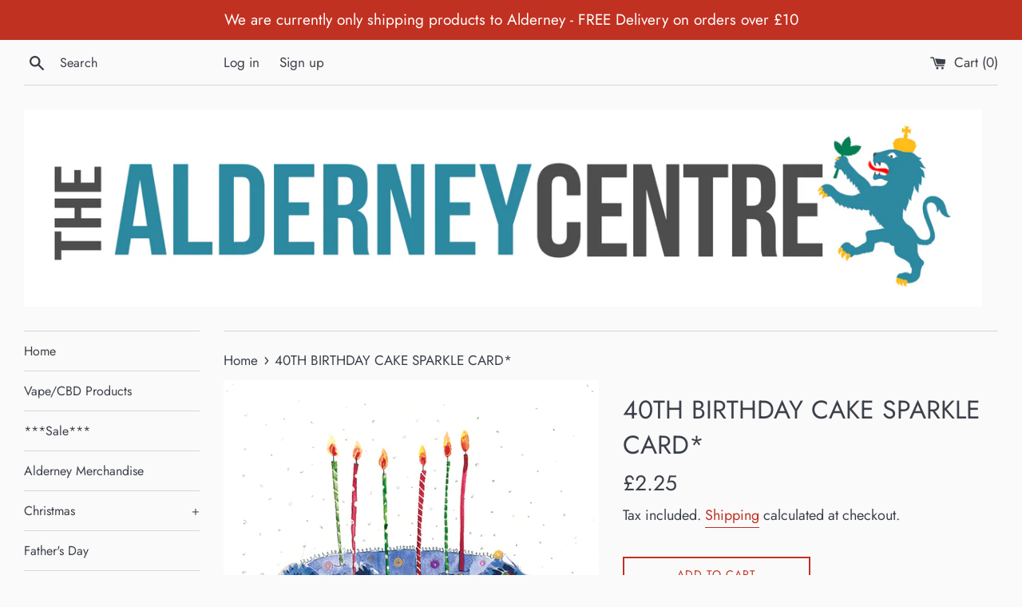

--- FILE ---
content_type: text/html; charset=utf-8
request_url: https://thealderneycentre.com/products/40th-birthday-cake-sparkle-card
body_size: 18466
content:
<!doctype html>
<html class="supports-no-js" lang="en">
<head>
  <meta charset="utf-8">
  <meta http-equiv="X-UA-Compatible" content="IE=edge,chrome=1">
  <meta name="viewport" content="width=device-width,initial-scale=1">
  <meta name="theme-color" content="">
  <link rel="canonical" href="https://thealderneycentre.com/products/40th-birthday-cake-sparkle-card">

  

  <title>
  40TH BIRTHDAY CAKE SPARKLE CARD* &ndash; The Alderney Centre
  </title>

  
    <meta name="description" content="Alex Clark Flittered Greeting Cards. Cards blank inside for own message. Card size measures 160mm x 160mm (6&quot; x 6&quot;) Card is also supplied with a white hammer envelope and is wrapped in a protective sleeve. ">
  

  <!-- /snippets/social-meta-tags.liquid -->




<meta property="og:site_name" content="The Alderney Centre">
<meta property="og:url" content="https://thealderneycentre.com/products/40th-birthday-cake-sparkle-card">
<meta property="og:title" content="40TH BIRTHDAY CAKE SPARKLE CARD*">
<meta property="og:type" content="product">
<meta property="og:description" content="Alex Clark Flittered Greeting Cards. Cards blank inside for own message. Card size measures 160mm x 160mm (6&quot; x 6&quot;) Card is also supplied with a white hammer envelope and is wrapped in a protective sleeve. ">

  <meta property="og:price:amount" content="2.25">
  <meta property="og:price:currency" content="GBP">

<meta property="og:image" content="http://thealderneycentre.com/cdn/shop/products/S206-40-Year-Old-Cake-Birthday-2_1200x1200.png?v=1650287945">
<meta property="og:image:secure_url" content="https://thealderneycentre.com/cdn/shop/products/S206-40-Year-Old-Cake-Birthday-2_1200x1200.png?v=1650287945">


<meta name="twitter:card" content="summary_large_image">
<meta name="twitter:title" content="40TH BIRTHDAY CAKE SPARKLE CARD*">
<meta name="twitter:description" content="Alex Clark Flittered Greeting Cards. Cards blank inside for own message. Card size measures 160mm x 160mm (6&quot; x 6&quot;) Card is also supplied with a white hammer envelope and is wrapped in a protective sleeve. ">


  <script>
    document.documentElement.className = document.documentElement.className.replace('supports-no-js', 'supports-js');

    var theme = {
      mapStrings: {
        addressError: "Error looking up that address",
        addressNoResults: "No results for that address",
        addressQueryLimit: "You have exceeded the Google API usage limit. Consider upgrading to a \u003ca href=\"https:\/\/developers.google.com\/maps\/premium\/usage-limits\"\u003ePremium Plan\u003c\/a\u003e.",
        authError: "There was a problem authenticating your Google Maps account."
      }
    }
  </script>

  <link href="//thealderneycentre.com/cdn/shop/t/4/assets/theme.scss.css?v=28053736006570260511759259549" rel="stylesheet" type="text/css" media="all" />

  <script>window.performance && window.performance.mark && window.performance.mark('shopify.content_for_header.start');</script><meta id="shopify-digital-wallet" name="shopify-digital-wallet" content="/32877609091/digital_wallets/dialog">
<meta name="shopify-checkout-api-token" content="aae777c27c78163ad9f5d2ee6b02034b">
<meta id="in-context-paypal-metadata" data-shop-id="32877609091" data-venmo-supported="false" data-environment="production" data-locale="en_US" data-paypal-v4="true" data-currency="GBP">
<link rel="alternate" type="application/json+oembed" href="https://thealderneycentre.com/products/40th-birthday-cake-sparkle-card.oembed">
<script async="async" src="/checkouts/internal/preloads.js?locale=en-GB"></script>
<script id="shopify-features" type="application/json">{"accessToken":"aae777c27c78163ad9f5d2ee6b02034b","betas":["rich-media-storefront-analytics"],"domain":"thealderneycentre.com","predictiveSearch":true,"shopId":32877609091,"locale":"en"}</script>
<script>var Shopify = Shopify || {};
Shopify.shop = "the-alderney-centre.myshopify.com";
Shopify.locale = "en";
Shopify.currency = {"active":"GBP","rate":"1.0"};
Shopify.country = "GB";
Shopify.theme = {"name":"Simple","id":87712530563,"schema_name":"Simple","schema_version":"10.7.5","theme_store_id":578,"role":"main"};
Shopify.theme.handle = "null";
Shopify.theme.style = {"id":null,"handle":null};
Shopify.cdnHost = "thealderneycentre.com/cdn";
Shopify.routes = Shopify.routes || {};
Shopify.routes.root = "/";</script>
<script type="module">!function(o){(o.Shopify=o.Shopify||{}).modules=!0}(window);</script>
<script>!function(o){function n(){var o=[];function n(){o.push(Array.prototype.slice.apply(arguments))}return n.q=o,n}var t=o.Shopify=o.Shopify||{};t.loadFeatures=n(),t.autoloadFeatures=n()}(window);</script>
<script id="shop-js-analytics" type="application/json">{"pageType":"product"}</script>
<script defer="defer" async type="module" src="//thealderneycentre.com/cdn/shopifycloud/shop-js/modules/v2/client.init-shop-cart-sync_BT-GjEfc.en.esm.js"></script>
<script defer="defer" async type="module" src="//thealderneycentre.com/cdn/shopifycloud/shop-js/modules/v2/chunk.common_D58fp_Oc.esm.js"></script>
<script defer="defer" async type="module" src="//thealderneycentre.com/cdn/shopifycloud/shop-js/modules/v2/chunk.modal_xMitdFEc.esm.js"></script>
<script type="module">
  await import("//thealderneycentre.com/cdn/shopifycloud/shop-js/modules/v2/client.init-shop-cart-sync_BT-GjEfc.en.esm.js");
await import("//thealderneycentre.com/cdn/shopifycloud/shop-js/modules/v2/chunk.common_D58fp_Oc.esm.js");
await import("//thealderneycentre.com/cdn/shopifycloud/shop-js/modules/v2/chunk.modal_xMitdFEc.esm.js");

  window.Shopify.SignInWithShop?.initShopCartSync?.({"fedCMEnabled":true,"windoidEnabled":true});

</script>
<script id="__st">var __st={"a":32877609091,"offset":0,"reqid":"d581ca76-3334-4f39-821e-735e706a4ab6-1769094443","pageurl":"thealderneycentre.com\/products\/40th-birthday-cake-sparkle-card","u":"f4b375541bf0","p":"product","rtyp":"product","rid":7605138456794};</script>
<script>window.ShopifyPaypalV4VisibilityTracking = true;</script>
<script id="captcha-bootstrap">!function(){'use strict';const t='contact',e='account',n='new_comment',o=[[t,t],['blogs',n],['comments',n],[t,'customer']],c=[[e,'customer_login'],[e,'guest_login'],[e,'recover_customer_password'],[e,'create_customer']],r=t=>t.map((([t,e])=>`form[action*='/${t}']:not([data-nocaptcha='true']) input[name='form_type'][value='${e}']`)).join(','),a=t=>()=>t?[...document.querySelectorAll(t)].map((t=>t.form)):[];function s(){const t=[...o],e=r(t);return a(e)}const i='password',u='form_key',d=['recaptcha-v3-token','g-recaptcha-response','h-captcha-response',i],f=()=>{try{return window.sessionStorage}catch{return}},m='__shopify_v',_=t=>t.elements[u];function p(t,e,n=!1){try{const o=window.sessionStorage,c=JSON.parse(o.getItem(e)),{data:r}=function(t){const{data:e,action:n}=t;return t[m]||n?{data:e,action:n}:{data:t,action:n}}(c);for(const[e,n]of Object.entries(r))t.elements[e]&&(t.elements[e].value=n);n&&o.removeItem(e)}catch(o){console.error('form repopulation failed',{error:o})}}const l='form_type',E='cptcha';function T(t){t.dataset[E]=!0}const w=window,h=w.document,L='Shopify',v='ce_forms',y='captcha';let A=!1;((t,e)=>{const n=(g='f06e6c50-85a8-45c8-87d0-21a2b65856fe',I='https://cdn.shopify.com/shopifycloud/storefront-forms-hcaptcha/ce_storefront_forms_captcha_hcaptcha.v1.5.2.iife.js',D={infoText:'Protected by hCaptcha',privacyText:'Privacy',termsText:'Terms'},(t,e,n)=>{const o=w[L][v],c=o.bindForm;if(c)return c(t,g,e,D).then(n);var r;o.q.push([[t,g,e,D],n]),r=I,A||(h.body.append(Object.assign(h.createElement('script'),{id:'captcha-provider',async:!0,src:r})),A=!0)});var g,I,D;w[L]=w[L]||{},w[L][v]=w[L][v]||{},w[L][v].q=[],w[L][y]=w[L][y]||{},w[L][y].protect=function(t,e){n(t,void 0,e),T(t)},Object.freeze(w[L][y]),function(t,e,n,w,h,L){const[v,y,A,g]=function(t,e,n){const i=e?o:[],u=t?c:[],d=[...i,...u],f=r(d),m=r(i),_=r(d.filter((([t,e])=>n.includes(e))));return[a(f),a(m),a(_),s()]}(w,h,L),I=t=>{const e=t.target;return e instanceof HTMLFormElement?e:e&&e.form},D=t=>v().includes(t);t.addEventListener('submit',(t=>{const e=I(t);if(!e)return;const n=D(e)&&!e.dataset.hcaptchaBound&&!e.dataset.recaptchaBound,o=_(e),c=g().includes(e)&&(!o||!o.value);(n||c)&&t.preventDefault(),c&&!n&&(function(t){try{if(!f())return;!function(t){const e=f();if(!e)return;const n=_(t);if(!n)return;const o=n.value;o&&e.removeItem(o)}(t);const e=Array.from(Array(32),(()=>Math.random().toString(36)[2])).join('');!function(t,e){_(t)||t.append(Object.assign(document.createElement('input'),{type:'hidden',name:u})),t.elements[u].value=e}(t,e),function(t,e){const n=f();if(!n)return;const o=[...t.querySelectorAll(`input[type='${i}']`)].map((({name:t})=>t)),c=[...d,...o],r={};for(const[a,s]of new FormData(t).entries())c.includes(a)||(r[a]=s);n.setItem(e,JSON.stringify({[m]:1,action:t.action,data:r}))}(t,e)}catch(e){console.error('failed to persist form',e)}}(e),e.submit())}));const S=(t,e)=>{t&&!t.dataset[E]&&(n(t,e.some((e=>e===t))),T(t))};for(const o of['focusin','change'])t.addEventListener(o,(t=>{const e=I(t);D(e)&&S(e,y())}));const B=e.get('form_key'),M=e.get(l),P=B&&M;t.addEventListener('DOMContentLoaded',(()=>{const t=y();if(P)for(const e of t)e.elements[l].value===M&&p(e,B);[...new Set([...A(),...v().filter((t=>'true'===t.dataset.shopifyCaptcha))])].forEach((e=>S(e,t)))}))}(h,new URLSearchParams(w.location.search),n,t,e,['guest_login'])})(!0,!0)}();</script>
<script integrity="sha256-4kQ18oKyAcykRKYeNunJcIwy7WH5gtpwJnB7kiuLZ1E=" data-source-attribution="shopify.loadfeatures" defer="defer" src="//thealderneycentre.com/cdn/shopifycloud/storefront/assets/storefront/load_feature-a0a9edcb.js" crossorigin="anonymous"></script>
<script data-source-attribution="shopify.dynamic_checkout.dynamic.init">var Shopify=Shopify||{};Shopify.PaymentButton=Shopify.PaymentButton||{isStorefrontPortableWallets:!0,init:function(){window.Shopify.PaymentButton.init=function(){};var t=document.createElement("script");t.src="https://thealderneycentre.com/cdn/shopifycloud/portable-wallets/latest/portable-wallets.en.js",t.type="module",document.head.appendChild(t)}};
</script>
<script data-source-attribution="shopify.dynamic_checkout.buyer_consent">
  function portableWalletsHideBuyerConsent(e){var t=document.getElementById("shopify-buyer-consent"),n=document.getElementById("shopify-subscription-policy-button");t&&n&&(t.classList.add("hidden"),t.setAttribute("aria-hidden","true"),n.removeEventListener("click",e))}function portableWalletsShowBuyerConsent(e){var t=document.getElementById("shopify-buyer-consent"),n=document.getElementById("shopify-subscription-policy-button");t&&n&&(t.classList.remove("hidden"),t.removeAttribute("aria-hidden"),n.addEventListener("click",e))}window.Shopify?.PaymentButton&&(window.Shopify.PaymentButton.hideBuyerConsent=portableWalletsHideBuyerConsent,window.Shopify.PaymentButton.showBuyerConsent=portableWalletsShowBuyerConsent);
</script>
<script>
  function portableWalletsCleanup(e){e&&e.src&&console.error("Failed to load portable wallets script "+e.src);var t=document.querySelectorAll("shopify-accelerated-checkout .shopify-payment-button__skeleton, shopify-accelerated-checkout-cart .wallet-cart-button__skeleton"),e=document.getElementById("shopify-buyer-consent");for(let e=0;e<t.length;e++)t[e].remove();e&&e.remove()}function portableWalletsNotLoadedAsModule(e){e instanceof ErrorEvent&&"string"==typeof e.message&&e.message.includes("import.meta")&&"string"==typeof e.filename&&e.filename.includes("portable-wallets")&&(window.removeEventListener("error",portableWalletsNotLoadedAsModule),window.Shopify.PaymentButton.failedToLoad=e,"loading"===document.readyState?document.addEventListener("DOMContentLoaded",window.Shopify.PaymentButton.init):window.Shopify.PaymentButton.init())}window.addEventListener("error",portableWalletsNotLoadedAsModule);
</script>

<script type="module" src="https://thealderneycentre.com/cdn/shopifycloud/portable-wallets/latest/portable-wallets.en.js" onError="portableWalletsCleanup(this)" crossorigin="anonymous"></script>
<script nomodule>
  document.addEventListener("DOMContentLoaded", portableWalletsCleanup);
</script>

<link id="shopify-accelerated-checkout-styles" rel="stylesheet" media="screen" href="https://thealderneycentre.com/cdn/shopifycloud/portable-wallets/latest/accelerated-checkout-backwards-compat.css" crossorigin="anonymous">
<style id="shopify-accelerated-checkout-cart">
        #shopify-buyer-consent {
  margin-top: 1em;
  display: inline-block;
  width: 100%;
}

#shopify-buyer-consent.hidden {
  display: none;
}

#shopify-subscription-policy-button {
  background: none;
  border: none;
  padding: 0;
  text-decoration: underline;
  font-size: inherit;
  cursor: pointer;
}

#shopify-subscription-policy-button::before {
  box-shadow: none;
}

      </style>

<script>window.performance && window.performance.mark && window.performance.mark('shopify.content_for_header.end');</script>

  <script src="//thealderneycentre.com/cdn/shop/t/4/assets/jquery-1.11.0.min.js?v=32460426840832490021581437034" type="text/javascript"></script>
  <script src="//thealderneycentre.com/cdn/shop/t/4/assets/modernizr.min.js?v=44044439420609591321581437035" type="text/javascript"></script>

  <script src="//thealderneycentre.com/cdn/shop/t/4/assets/lazysizes.min.js?v=155223123402716617051581437034" async="async"></script>

  
<link href="https://monorail-edge.shopifysvc.com" rel="dns-prefetch">
<script>(function(){if ("sendBeacon" in navigator && "performance" in window) {try {var session_token_from_headers = performance.getEntriesByType('navigation')[0].serverTiming.find(x => x.name == '_s').description;} catch {var session_token_from_headers = undefined;}var session_cookie_matches = document.cookie.match(/_shopify_s=([^;]*)/);var session_token_from_cookie = session_cookie_matches && session_cookie_matches.length === 2 ? session_cookie_matches[1] : "";var session_token = session_token_from_headers || session_token_from_cookie || "";function handle_abandonment_event(e) {var entries = performance.getEntries().filter(function(entry) {return /monorail-edge.shopifysvc.com/.test(entry.name);});if (!window.abandonment_tracked && entries.length === 0) {window.abandonment_tracked = true;var currentMs = Date.now();var navigation_start = performance.timing.navigationStart;var payload = {shop_id: 32877609091,url: window.location.href,navigation_start,duration: currentMs - navigation_start,session_token,page_type: "product"};window.navigator.sendBeacon("https://monorail-edge.shopifysvc.com/v1/produce", JSON.stringify({schema_id: "online_store_buyer_site_abandonment/1.1",payload: payload,metadata: {event_created_at_ms: currentMs,event_sent_at_ms: currentMs}}));}}window.addEventListener('pagehide', handle_abandonment_event);}}());</script>
<script id="web-pixels-manager-setup">(function e(e,d,r,n,o){if(void 0===o&&(o={}),!Boolean(null===(a=null===(i=window.Shopify)||void 0===i?void 0:i.analytics)||void 0===a?void 0:a.replayQueue)){var i,a;window.Shopify=window.Shopify||{};var t=window.Shopify;t.analytics=t.analytics||{};var s=t.analytics;s.replayQueue=[],s.publish=function(e,d,r){return s.replayQueue.push([e,d,r]),!0};try{self.performance.mark("wpm:start")}catch(e){}var l=function(){var e={modern:/Edge?\/(1{2}[4-9]|1[2-9]\d|[2-9]\d{2}|\d{4,})\.\d+(\.\d+|)|Firefox\/(1{2}[4-9]|1[2-9]\d|[2-9]\d{2}|\d{4,})\.\d+(\.\d+|)|Chrom(ium|e)\/(9{2}|\d{3,})\.\d+(\.\d+|)|(Maci|X1{2}).+ Version\/(15\.\d+|(1[6-9]|[2-9]\d|\d{3,})\.\d+)([,.]\d+|)( \(\w+\)|)( Mobile\/\w+|) Safari\/|Chrome.+OPR\/(9{2}|\d{3,})\.\d+\.\d+|(CPU[ +]OS|iPhone[ +]OS|CPU[ +]iPhone|CPU IPhone OS|CPU iPad OS)[ +]+(15[._]\d+|(1[6-9]|[2-9]\d|\d{3,})[._]\d+)([._]\d+|)|Android:?[ /-](13[3-9]|1[4-9]\d|[2-9]\d{2}|\d{4,})(\.\d+|)(\.\d+|)|Android.+Firefox\/(13[5-9]|1[4-9]\d|[2-9]\d{2}|\d{4,})\.\d+(\.\d+|)|Android.+Chrom(ium|e)\/(13[3-9]|1[4-9]\d|[2-9]\d{2}|\d{4,})\.\d+(\.\d+|)|SamsungBrowser\/([2-9]\d|\d{3,})\.\d+/,legacy:/Edge?\/(1[6-9]|[2-9]\d|\d{3,})\.\d+(\.\d+|)|Firefox\/(5[4-9]|[6-9]\d|\d{3,})\.\d+(\.\d+|)|Chrom(ium|e)\/(5[1-9]|[6-9]\d|\d{3,})\.\d+(\.\d+|)([\d.]+$|.*Safari\/(?![\d.]+ Edge\/[\d.]+$))|(Maci|X1{2}).+ Version\/(10\.\d+|(1[1-9]|[2-9]\d|\d{3,})\.\d+)([,.]\d+|)( \(\w+\)|)( Mobile\/\w+|) Safari\/|Chrome.+OPR\/(3[89]|[4-9]\d|\d{3,})\.\d+\.\d+|(CPU[ +]OS|iPhone[ +]OS|CPU[ +]iPhone|CPU IPhone OS|CPU iPad OS)[ +]+(10[._]\d+|(1[1-9]|[2-9]\d|\d{3,})[._]\d+)([._]\d+|)|Android:?[ /-](13[3-9]|1[4-9]\d|[2-9]\d{2}|\d{4,})(\.\d+|)(\.\d+|)|Mobile Safari.+OPR\/([89]\d|\d{3,})\.\d+\.\d+|Android.+Firefox\/(13[5-9]|1[4-9]\d|[2-9]\d{2}|\d{4,})\.\d+(\.\d+|)|Android.+Chrom(ium|e)\/(13[3-9]|1[4-9]\d|[2-9]\d{2}|\d{4,})\.\d+(\.\d+|)|Android.+(UC? ?Browser|UCWEB|U3)[ /]?(15\.([5-9]|\d{2,})|(1[6-9]|[2-9]\d|\d{3,})\.\d+)\.\d+|SamsungBrowser\/(5\.\d+|([6-9]|\d{2,})\.\d+)|Android.+MQ{2}Browser\/(14(\.(9|\d{2,})|)|(1[5-9]|[2-9]\d|\d{3,})(\.\d+|))(\.\d+|)|K[Aa][Ii]OS\/(3\.\d+|([4-9]|\d{2,})\.\d+)(\.\d+|)/},d=e.modern,r=e.legacy,n=navigator.userAgent;return n.match(d)?"modern":n.match(r)?"legacy":"unknown"}(),u="modern"===l?"modern":"legacy",c=(null!=n?n:{modern:"",legacy:""})[u],f=function(e){return[e.baseUrl,"/wpm","/b",e.hashVersion,"modern"===e.buildTarget?"m":"l",".js"].join("")}({baseUrl:d,hashVersion:r,buildTarget:u}),m=function(e){var d=e.version,r=e.bundleTarget,n=e.surface,o=e.pageUrl,i=e.monorailEndpoint;return{emit:function(e){var a=e.status,t=e.errorMsg,s=(new Date).getTime(),l=JSON.stringify({metadata:{event_sent_at_ms:s},events:[{schema_id:"web_pixels_manager_load/3.1",payload:{version:d,bundle_target:r,page_url:o,status:a,surface:n,error_msg:t},metadata:{event_created_at_ms:s}}]});if(!i)return console&&console.warn&&console.warn("[Web Pixels Manager] No Monorail endpoint provided, skipping logging."),!1;try{return self.navigator.sendBeacon.bind(self.navigator)(i,l)}catch(e){}var u=new XMLHttpRequest;try{return u.open("POST",i,!0),u.setRequestHeader("Content-Type","text/plain"),u.send(l),!0}catch(e){return console&&console.warn&&console.warn("[Web Pixels Manager] Got an unhandled error while logging to Monorail."),!1}}}}({version:r,bundleTarget:l,surface:e.surface,pageUrl:self.location.href,monorailEndpoint:e.monorailEndpoint});try{o.browserTarget=l,function(e){var d=e.src,r=e.async,n=void 0===r||r,o=e.onload,i=e.onerror,a=e.sri,t=e.scriptDataAttributes,s=void 0===t?{}:t,l=document.createElement("script"),u=document.querySelector("head"),c=document.querySelector("body");if(l.async=n,l.src=d,a&&(l.integrity=a,l.crossOrigin="anonymous"),s)for(var f in s)if(Object.prototype.hasOwnProperty.call(s,f))try{l.dataset[f]=s[f]}catch(e){}if(o&&l.addEventListener("load",o),i&&l.addEventListener("error",i),u)u.appendChild(l);else{if(!c)throw new Error("Did not find a head or body element to append the script");c.appendChild(l)}}({src:f,async:!0,onload:function(){if(!function(){var e,d;return Boolean(null===(d=null===(e=window.Shopify)||void 0===e?void 0:e.analytics)||void 0===d?void 0:d.initialized)}()){var d=window.webPixelsManager.init(e)||void 0;if(d){var r=window.Shopify.analytics;r.replayQueue.forEach((function(e){var r=e[0],n=e[1],o=e[2];d.publishCustomEvent(r,n,o)})),r.replayQueue=[],r.publish=d.publishCustomEvent,r.visitor=d.visitor,r.initialized=!0}}},onerror:function(){return m.emit({status:"failed",errorMsg:"".concat(f," has failed to load")})},sri:function(e){var d=/^sha384-[A-Za-z0-9+/=]+$/;return"string"==typeof e&&d.test(e)}(c)?c:"",scriptDataAttributes:o}),m.emit({status:"loading"})}catch(e){m.emit({status:"failed",errorMsg:(null==e?void 0:e.message)||"Unknown error"})}}})({shopId: 32877609091,storefrontBaseUrl: "https://thealderneycentre.com",extensionsBaseUrl: "https://extensions.shopifycdn.com/cdn/shopifycloud/web-pixels-manager",monorailEndpoint: "https://monorail-edge.shopifysvc.com/unstable/produce_batch",surface: "storefront-renderer",enabledBetaFlags: ["2dca8a86"],webPixelsConfigList: [{"id":"shopify-app-pixel","configuration":"{}","eventPayloadVersion":"v1","runtimeContext":"STRICT","scriptVersion":"0450","apiClientId":"shopify-pixel","type":"APP","privacyPurposes":["ANALYTICS","MARKETING"]},{"id":"shopify-custom-pixel","eventPayloadVersion":"v1","runtimeContext":"LAX","scriptVersion":"0450","apiClientId":"shopify-pixel","type":"CUSTOM","privacyPurposes":["ANALYTICS","MARKETING"]}],isMerchantRequest: false,initData: {"shop":{"name":"The Alderney Centre","paymentSettings":{"currencyCode":"GBP"},"myshopifyDomain":"the-alderney-centre.myshopify.com","countryCode":"GG","storefrontUrl":"https:\/\/thealderneycentre.com"},"customer":null,"cart":null,"checkout":null,"productVariants":[{"price":{"amount":2.25,"currencyCode":"GBP"},"product":{"title":"40TH BIRTHDAY CAKE SPARKLE CARD*","vendor":"ALEX CLARK","id":"7605138456794","untranslatedTitle":"40TH BIRTHDAY CAKE SPARKLE CARD*","url":"\/products\/40th-birthday-cake-sparkle-card","type":"Cards"},"id":"42646958866650","image":{"src":"\/\/thealderneycentre.com\/cdn\/shop\/products\/S206-40-Year-Old-Cake-Birthday-2.png?v=1650287945"},"sku":"S206","title":"Default Title","untranslatedTitle":"Default Title"}],"purchasingCompany":null},},"https://thealderneycentre.com/cdn","fcfee988w5aeb613cpc8e4bc33m6693e112",{"modern":"","legacy":""},{"shopId":"32877609091","storefrontBaseUrl":"https:\/\/thealderneycentre.com","extensionBaseUrl":"https:\/\/extensions.shopifycdn.com\/cdn\/shopifycloud\/web-pixels-manager","surface":"storefront-renderer","enabledBetaFlags":"[\"2dca8a86\"]","isMerchantRequest":"false","hashVersion":"fcfee988w5aeb613cpc8e4bc33m6693e112","publish":"custom","events":"[[\"page_viewed\",{}],[\"product_viewed\",{\"productVariant\":{\"price\":{\"amount\":2.25,\"currencyCode\":\"GBP\"},\"product\":{\"title\":\"40TH BIRTHDAY CAKE SPARKLE CARD*\",\"vendor\":\"ALEX CLARK\",\"id\":\"7605138456794\",\"untranslatedTitle\":\"40TH BIRTHDAY CAKE SPARKLE CARD*\",\"url\":\"\/products\/40th-birthday-cake-sparkle-card\",\"type\":\"Cards\"},\"id\":\"42646958866650\",\"image\":{\"src\":\"\/\/thealderneycentre.com\/cdn\/shop\/products\/S206-40-Year-Old-Cake-Birthday-2.png?v=1650287945\"},\"sku\":\"S206\",\"title\":\"Default Title\",\"untranslatedTitle\":\"Default Title\"}}]]"});</script><script>
  window.ShopifyAnalytics = window.ShopifyAnalytics || {};
  window.ShopifyAnalytics.meta = window.ShopifyAnalytics.meta || {};
  window.ShopifyAnalytics.meta.currency = 'GBP';
  var meta = {"product":{"id":7605138456794,"gid":"gid:\/\/shopify\/Product\/7605138456794","vendor":"ALEX CLARK","type":"Cards","handle":"40th-birthday-cake-sparkle-card","variants":[{"id":42646958866650,"price":225,"name":"40TH BIRTHDAY CAKE SPARKLE CARD*","public_title":null,"sku":"S206"}],"remote":false},"page":{"pageType":"product","resourceType":"product","resourceId":7605138456794,"requestId":"d581ca76-3334-4f39-821e-735e706a4ab6-1769094443"}};
  for (var attr in meta) {
    window.ShopifyAnalytics.meta[attr] = meta[attr];
  }
</script>
<script class="analytics">
  (function () {
    var customDocumentWrite = function(content) {
      var jquery = null;

      if (window.jQuery) {
        jquery = window.jQuery;
      } else if (window.Checkout && window.Checkout.$) {
        jquery = window.Checkout.$;
      }

      if (jquery) {
        jquery('body').append(content);
      }
    };

    var hasLoggedConversion = function(token) {
      if (token) {
        return document.cookie.indexOf('loggedConversion=' + token) !== -1;
      }
      return false;
    }

    var setCookieIfConversion = function(token) {
      if (token) {
        var twoMonthsFromNow = new Date(Date.now());
        twoMonthsFromNow.setMonth(twoMonthsFromNow.getMonth() + 2);

        document.cookie = 'loggedConversion=' + token + '; expires=' + twoMonthsFromNow;
      }
    }

    var trekkie = window.ShopifyAnalytics.lib = window.trekkie = window.trekkie || [];
    if (trekkie.integrations) {
      return;
    }
    trekkie.methods = [
      'identify',
      'page',
      'ready',
      'track',
      'trackForm',
      'trackLink'
    ];
    trekkie.factory = function(method) {
      return function() {
        var args = Array.prototype.slice.call(arguments);
        args.unshift(method);
        trekkie.push(args);
        return trekkie;
      };
    };
    for (var i = 0; i < trekkie.methods.length; i++) {
      var key = trekkie.methods[i];
      trekkie[key] = trekkie.factory(key);
    }
    trekkie.load = function(config) {
      trekkie.config = config || {};
      trekkie.config.initialDocumentCookie = document.cookie;
      var first = document.getElementsByTagName('script')[0];
      var script = document.createElement('script');
      script.type = 'text/javascript';
      script.onerror = function(e) {
        var scriptFallback = document.createElement('script');
        scriptFallback.type = 'text/javascript';
        scriptFallback.onerror = function(error) {
                var Monorail = {
      produce: function produce(monorailDomain, schemaId, payload) {
        var currentMs = new Date().getTime();
        var event = {
          schema_id: schemaId,
          payload: payload,
          metadata: {
            event_created_at_ms: currentMs,
            event_sent_at_ms: currentMs
          }
        };
        return Monorail.sendRequest("https://" + monorailDomain + "/v1/produce", JSON.stringify(event));
      },
      sendRequest: function sendRequest(endpointUrl, payload) {
        // Try the sendBeacon API
        if (window && window.navigator && typeof window.navigator.sendBeacon === 'function' && typeof window.Blob === 'function' && !Monorail.isIos12()) {
          var blobData = new window.Blob([payload], {
            type: 'text/plain'
          });

          if (window.navigator.sendBeacon(endpointUrl, blobData)) {
            return true;
          } // sendBeacon was not successful

        } // XHR beacon

        var xhr = new XMLHttpRequest();

        try {
          xhr.open('POST', endpointUrl);
          xhr.setRequestHeader('Content-Type', 'text/plain');
          xhr.send(payload);
        } catch (e) {
          console.log(e);
        }

        return false;
      },
      isIos12: function isIos12() {
        return window.navigator.userAgent.lastIndexOf('iPhone; CPU iPhone OS 12_') !== -1 || window.navigator.userAgent.lastIndexOf('iPad; CPU OS 12_') !== -1;
      }
    };
    Monorail.produce('monorail-edge.shopifysvc.com',
      'trekkie_storefront_load_errors/1.1',
      {shop_id: 32877609091,
      theme_id: 87712530563,
      app_name: "storefront",
      context_url: window.location.href,
      source_url: "//thealderneycentre.com/cdn/s/trekkie.storefront.1bbfab421998800ff09850b62e84b8915387986d.min.js"});

        };
        scriptFallback.async = true;
        scriptFallback.src = '//thealderneycentre.com/cdn/s/trekkie.storefront.1bbfab421998800ff09850b62e84b8915387986d.min.js';
        first.parentNode.insertBefore(scriptFallback, first);
      };
      script.async = true;
      script.src = '//thealderneycentre.com/cdn/s/trekkie.storefront.1bbfab421998800ff09850b62e84b8915387986d.min.js';
      first.parentNode.insertBefore(script, first);
    };
    trekkie.load(
      {"Trekkie":{"appName":"storefront","development":false,"defaultAttributes":{"shopId":32877609091,"isMerchantRequest":null,"themeId":87712530563,"themeCityHash":"16744818426008992584","contentLanguage":"en","currency":"GBP","eventMetadataId":"9d9d94b3-305a-4da2-94c9-fdb1d792a74d"},"isServerSideCookieWritingEnabled":true,"monorailRegion":"shop_domain","enabledBetaFlags":["65f19447"]},"Session Attribution":{},"S2S":{"facebookCapiEnabled":false,"source":"trekkie-storefront-renderer","apiClientId":580111}}
    );

    var loaded = false;
    trekkie.ready(function() {
      if (loaded) return;
      loaded = true;

      window.ShopifyAnalytics.lib = window.trekkie;

      var originalDocumentWrite = document.write;
      document.write = customDocumentWrite;
      try { window.ShopifyAnalytics.merchantGoogleAnalytics.call(this); } catch(error) {};
      document.write = originalDocumentWrite;

      window.ShopifyAnalytics.lib.page(null,{"pageType":"product","resourceType":"product","resourceId":7605138456794,"requestId":"d581ca76-3334-4f39-821e-735e706a4ab6-1769094443","shopifyEmitted":true});

      var match = window.location.pathname.match(/checkouts\/(.+)\/(thank_you|post_purchase)/)
      var token = match? match[1]: undefined;
      if (!hasLoggedConversion(token)) {
        setCookieIfConversion(token);
        window.ShopifyAnalytics.lib.track("Viewed Product",{"currency":"GBP","variantId":42646958866650,"productId":7605138456794,"productGid":"gid:\/\/shopify\/Product\/7605138456794","name":"40TH BIRTHDAY CAKE SPARKLE CARD*","price":"2.25","sku":"S206","brand":"ALEX CLARK","variant":null,"category":"Cards","nonInteraction":true,"remote":false},undefined,undefined,{"shopifyEmitted":true});
      window.ShopifyAnalytics.lib.track("monorail:\/\/trekkie_storefront_viewed_product\/1.1",{"currency":"GBP","variantId":42646958866650,"productId":7605138456794,"productGid":"gid:\/\/shopify\/Product\/7605138456794","name":"40TH BIRTHDAY CAKE SPARKLE CARD*","price":"2.25","sku":"S206","brand":"ALEX CLARK","variant":null,"category":"Cards","nonInteraction":true,"remote":false,"referer":"https:\/\/thealderneycentre.com\/products\/40th-birthday-cake-sparkle-card"});
      }
    });


        var eventsListenerScript = document.createElement('script');
        eventsListenerScript.async = true;
        eventsListenerScript.src = "//thealderneycentre.com/cdn/shopifycloud/storefront/assets/shop_events_listener-3da45d37.js";
        document.getElementsByTagName('head')[0].appendChild(eventsListenerScript);

})();</script>
<script
  defer
  src="https://thealderneycentre.com/cdn/shopifycloud/perf-kit/shopify-perf-kit-3.0.4.min.js"
  data-application="storefront-renderer"
  data-shop-id="32877609091"
  data-render-region="gcp-us-central1"
  data-page-type="product"
  data-theme-instance-id="87712530563"
  data-theme-name="Simple"
  data-theme-version="10.7.5"
  data-monorail-region="shop_domain"
  data-resource-timing-sampling-rate="10"
  data-shs="true"
  data-shs-beacon="true"
  data-shs-export-with-fetch="true"
  data-shs-logs-sample-rate="1"
  data-shs-beacon-endpoint="https://thealderneycentre.com/api/collect"
></script>
</head>

<body id="40th-birthday-cake-sparkle-card" class="template-product">

  <a class="in-page-link visually-hidden skip-link" href="#MainContent">Skip to content</a>

  <div id="shopify-section-header" class="shopify-section">

  <style>
    .site-header__logo {
      width: 1200px;
    }
    #HeaderLogoWrapper {
      max-width: 1200px !important;
    }
  </style>
  <style>
    .announcement-bar--link:hover {
      

      
        background-color: #d23524;
      
    }
  </style>

  
    <div class="announcement-bar">
  

    <p class="announcement-bar__message site-wrapper">We are currently only shipping products to Alderney - FREE Delivery on orders over £10</p>

  
    </div>
  


<div class="site-wrapper">
  <div class="top-bar grid">

    <div class="grid__item medium-up--one-fifth small--one-half">
      <div class="top-bar__search">
        <a href="/search" class="medium-up--hide">
          <svg aria-hidden="true" focusable="false" role="presentation" class="icon icon-search" viewBox="0 0 20 20"><path fill="#444" d="M18.64 17.02l-5.31-5.31c.81-1.08 1.26-2.43 1.26-3.87C14.5 4.06 11.44 1 7.75 1S1 4.06 1 7.75s3.06 6.75 6.75 6.75c1.44 0 2.79-.45 3.87-1.26l5.31 5.31c.45.45 1.26.54 1.71.09.45-.36.45-1.17 0-1.62zM3.25 7.75c0-2.52 1.98-4.5 4.5-4.5s4.5 1.98 4.5 4.5-1.98 4.5-4.5 4.5-4.5-1.98-4.5-4.5z"/></svg>
        </a>
        <form action="/search" method="get" class="search-bar small--hide" role="search">
          
          <button type="submit" class="search-bar__submit">
            <svg aria-hidden="true" focusable="false" role="presentation" class="icon icon-search" viewBox="0 0 20 20"><path fill="#444" d="M18.64 17.02l-5.31-5.31c.81-1.08 1.26-2.43 1.26-3.87C14.5 4.06 11.44 1 7.75 1S1 4.06 1 7.75s3.06 6.75 6.75 6.75c1.44 0 2.79-.45 3.87-1.26l5.31 5.31c.45.45 1.26.54 1.71.09.45-.36.45-1.17 0-1.62zM3.25 7.75c0-2.52 1.98-4.5 4.5-4.5s4.5 1.98 4.5 4.5-1.98 4.5-4.5 4.5-4.5-1.98-4.5-4.5z"/></svg>
            <span class="icon__fallback-text">Search</span>
          </button>
          <input type="search" name="q" class="search-bar__input" value="" placeholder="Search" aria-label="Search">
        </form>
      </div>
    </div>

    
      <div class="grid__item medium-up--two-fifths small--hide">
        <span class="customer-links small--hide">
          
            <a href="/account/login" id="customer_login_link">Log in</a>
            <span class="vertical-divider"></span>
            <a href="/account/register" id="customer_register_link">Sign up</a>
          
        </span>
      </div>
    

    <div class="grid__item  medium-up--two-fifths  small--one-half text-right">
      <a href="/cart" class="site-header__cart">
        <svg aria-hidden="true" focusable="false" role="presentation" class="icon icon-cart" viewBox="0 0 20 20"><path fill="#444" d="M18.936 5.564c-.144-.175-.35-.207-.55-.207h-.003L6.774 4.286c-.272 0-.417.089-.491.18-.079.096-.16.263-.094.585l2.016 5.705c.163.407.642.673 1.068.673h8.401c.433 0 .854-.285.941-.725l.484-4.571c.045-.221-.015-.388-.163-.567z"/><path fill="#444" d="M17.107 12.5H7.659L4.98 4.117l-.362-1.059c-.138-.401-.292-.559-.695-.559H.924c-.411 0-.748.303-.748.714s.337.714.748.714h2.413l3.002 9.48c.126.38.295.52.942.52h9.825c.411 0 .748-.303.748-.714s-.336-.714-.748-.714zM10.424 16.23a1.498 1.498 0 1 1-2.997 0 1.498 1.498 0 0 1 2.997 0zM16.853 16.23a1.498 1.498 0 1 1-2.997 0 1.498 1.498 0 0 1 2.997 0z"/></svg>
        <span class="small--hide">
          Cart
          (<span id="CartCount">0</span>)
        </span>
      </a>
    </div>
  </div>

  <hr class="small--hide hr--border">

  <header class="site-header grid medium-up--grid--table" role="banner">
    <div class="grid__item small--text-center">
      <div itemscope itemtype="http://schema.org/Organization">
        

          <div id="HeaderLogoWrapper" class="supports-js">
            <a href="/" itemprop="url" style="padding-top:20.585906571654792%; display: block;">
              <img id="HeaderLogo"
                   class="lazyload"
                   src="//thealderneycentre.com/cdn/shop/files/ac_logo_150x150.jpg?v=1613559672"
                   data-src="//thealderneycentre.com/cdn/shop/files/ac_logo_{width}x.jpg?v=1613559672"
                   data-widths="[180, 360, 540, 720, 900, 1080, 1296, 1512, 1728, 2048]"
                   data-aspectratio="0.9917355371900827"
                   data-sizes="auto"
                   alt="The Alderney Centre"
                   itemprop="logo">
            </a>
          </div>
          <noscript>
            
            <a href="/" itemprop="url">
              <img class="site-header__logo" src="//thealderneycentre.com/cdn/shop/files/ac_logo_1200x.jpg?v=1613559672"
              srcset="//thealderneycentre.com/cdn/shop/files/ac_logo_1200x.jpg?v=1613559672 1x, //thealderneycentre.com/cdn/shop/files/ac_logo_1200x@2x.jpg?v=1613559672 2x"
              alt="The Alderney Centre"
              itemprop="logo">
            </a>
          </noscript>
          
        
      </div>
    </div>
    
  </header>
</div>




</div>

    

  <div class="site-wrapper">

    <div class="grid">

      <div id="shopify-section-sidebar" class="shopify-section"><div data-section-id="sidebar" data-section-type="sidebar-section">
  <nav class="grid__item small--text-center medium-up--one-fifth" role="navigation">
    <hr class="hr--small medium-up--hide">
    <button id="ToggleMobileMenu" class="mobile-menu-icon medium-up--hide" aria-haspopup="true" aria-owns="SiteNav">
      <span class="line"></span>
      <span class="line"></span>
      <span class="line"></span>
      <span class="line"></span>
      <span class="icon__fallback-text">Menu</span>
    </button>
    <div id="SiteNav" class="site-nav" role="menu">
      <ul class="list--nav">
        
          
          
            <li class="site-nav__item">
              <a href="/" class="site-nav__link">Home</a>
            </li>
          
        
          
          
            <li class="site-nav__item">
              <a href="/collections/tobacco" class="site-nav__link">Vape/CBD Products</a>
            </li>
          
        
          
          
            <li class="site-nav__item">
              <a href="/collections/sale-items" class="site-nav__link">***Sale***</a>
            </li>
          
        
          
          
            <li class="site-nav__item">
              <a href="/collections/alderney-merchandise" class="site-nav__link">Alderney Merchandise</a>
            </li>
          
        
          
          
            

            

            <li class="site-nav--has-submenu site-nav__item">
              <button class="site-nav__link btn--link site-nav__expand" aria-expanded="false" aria-controls="Collapsible-5">
                Christmas
                <span class="site-nav__link__text" aria-hidden="true">+</span>
              </button>
              <ul id="Collapsible-5" class="site-nav__submenu site-nav__submenu--collapsed" aria-hidden="true" style="display: none;">
                
                  
                    <li >
                      <a href="/collections/christmas-chocolate" class="site-nav__link">Xmas Chocolate</a>
                    </li>
                  
                
                  
                    <li >
                      <a href="/collections/christmas-boxed-cards" class="site-nav__link">Boxed Cards</a>
                    </li>
                  
                
                  
                    <li >
                      <a href="/collections/xmas-single-cards" class="site-nav__link">Single Cards</a>
                    </li>
                  
                
                  
                    <li >
                      <a href="/collections/christmas-candles" class="site-nav__link">Candles</a>
                    </li>
                  
                
                  
                    <li >
                      <a href="/collections/crackers" class="site-nav__link">Crackers</a>
                    </li>
                  
                
                  
                    <li >
                      <a href="/collections/christmas-decorations" class="site-nav__link">Decorations</a>
                    </li>
                  
                
                  
                    <li >
                      <a href="/collections/eco" class="site-nav__link">Eco</a>
                    </li>
                  
                
                  
                    <li >
                      <a href="/collections/elves-behaving-badly" class="site-nav__link">Elves Behaving Badly</a>
                    </li>
                  
                
                  
                    <li >
                      <a href="/collections/christmas-gift-bags" class="site-nav__link">Gift Bags</a>
                    </li>
                  
                
                  
                    <li >
                      <a href="/collections/lights" class="site-nav__link">Lights</a>
                    </li>
                  
                
                  
                    <li >
                      <a href="/collections/christmas-money-wallets" class="site-nav__link">Money Wallets</a>
                    </li>
                  
                
                  
                    <li >
                      <a href="/collections/christmas-ribbons-bows" class="site-nav__link">Ribbons &amp; Bows</a>
                    </li>
                  
                
                  
                    <li >
                      <a href="/collections/stockings" class="site-nav__link">Stockings</a>
                    </li>
                  
                
                  
                    <li >
                      <a href="/collections/xmastable" class="site-nav__link">Table Decorations</a>
                    </li>
                  
                
                  
                    <li >
                      <a href="/collections/christmas-tags" class="site-nav__link">Tags/Labels</a>
                    </li>
                  
                
                  
                    <li >
                      <a href="/collections/christmas-wrapping-paper" class="site-nav__link">Wrapping Paper</a>
                    </li>
                  
                
                  
                    <li >
                      <a href="/collections/xmashats" class="site-nav__link">Xmas Hats</a>
                    </li>
                  
                
              </ul>
            </li>
          
        
          
          
            <li class="site-nav__item">
              <a href="/collections/fathers" class="site-nav__link">Father&#39;s Day</a>
            </li>
          
        
          
          
            

            

            <li class="site-nav--has-submenu site-nav__item">
              <button class="site-nav__link btn--link site-nav__expand" aria-expanded="false" aria-controls="Collapsible-7">
                Mother&#39;s Day
                <span class="site-nav__link__text" aria-hidden="true">+</span>
              </button>
              <ul id="Collapsible-7" class="site-nav__submenu site-nav__submenu--collapsed" aria-hidden="true" style="display: none;">
                
                  
                    <li >
                      <a href="/collections/mothers" class="site-nav__link">Mother&#39;s Day Cards</a>
                    </li>
                  
                
                  
                    <li >
                      <a href="/collections/mothers-day-gifts" class="site-nav__link">Mother&#39;s Day Gifts</a>
                    </li>
                  
                
              </ul>
            </li>
          
        
          
          
            

            

            <li class="site-nav--has-submenu site-nav__item">
              <button class="site-nav__link btn--link site-nav__expand" aria-expanded="false" aria-controls="Collapsible-8">
                Easter
                <span class="site-nav__link__text" aria-hidden="true">+</span>
              </button>
              <ul id="Collapsible-8" class="site-nav__submenu site-nav__submenu--collapsed" aria-hidden="true" style="display: none;">
                
                  
                    <li >
                      <a href="/collections/easter-cards" class="site-nav__link">Easter Cards</a>
                    </li>
                  
                
                  
                    <li >
                      <a href="/collections/eggs" class="site-nav__link">Easter Eggs</a>
                    </li>
                  
                
                  
                    <li >
                      <a href="/collections/easter-fun" class="site-nav__link">Easter Activities</a>
                    </li>
                  
                
              </ul>
            </li>
          
        
          
          
            <li class="site-nav__item">
              <a href="/collections/halloween" class="site-nav__link">Halloween</a>
            </li>
          
        
          
          
            <li class="site-nav__item">
              <a href="/collections/summer-fun" class="site-nav__link">Summer Fun</a>
            </li>
          
        
          
          
            <li class="site-nav__item">
              <a href="/collections/diaries-calendars" class="site-nav__link">Diaries &amp; Calendars</a>
            </li>
          
        
          
          
            

            

            <li class="site-nav--has-submenu site-nav__item">
              <button class="site-nav__link btn--link site-nav__expand" aria-expanded="false" aria-controls="Collapsible-12">
                Stationery
                <span class="site-nav__link__text" aria-hidden="true">+</span>
              </button>
              <ul id="Collapsible-12" class="site-nav__submenu site-nav__submenu--collapsed" aria-hidden="true" style="display: none;">
                
                  
                    <li >
                      <a href="/collections/pens" class="site-nav__link">Pens/Pencils</a>
                    </li>
                  
                
                  
                    <li >
                      <a href="/collections/glue" class="site-nav__link">Glue/Tape</a>
                    </li>
                  
                
                  
                    <li >
                      <a href="/collections/refill-pads-paper" class="site-nav__link">Refill Pads/Paper/Card</a>
                    </li>
                  
                
                  
                    <li >
                      <a href="/collections/envelopes" class="site-nav__link">Envelopes</a>
                    </li>
                  
                
                  
                    <li >
                      <a href="/collections/tissue-paper" class="site-nav__link">Tissue/Crepe Paper</a>
                    </li>
                  
                
                  
                    <li >
                      <a href="/collections/files-folders" class="site-nav__link">Files/Folders/Filing</a>
                    </li>
                  
                
                  
                    <li >
                      <a href="/collections/everything-else" class="site-nav__link">Everything Else</a>
                    </li>
                  
                
                  
                    <li >
                      <a href="/collections/notebooks" class="site-nav__link">Notebooks</a>
                    </li>
                  
                
                  
                    <li >
                      <a href="/collections/sketch-pads" class="site-nav__link">Sketch Pads</a>
                    </li>
                  
                
                  
                    <li >
                      <a href="/collections/labels-post-it-notes" class="site-nav__link">Labels/Post-Its</a>
                    </li>
                  
                
              </ul>
            </li>
          
        
          
          
            <li class="site-nav__item">
              <a href="/collections/plants" class="site-nav__link">Plants &amp; Bulbs</a>
            </li>
          
        
          
          
            

            

            <li class="site-nav--has-submenu site-nav__item">
              <button class="site-nav__link btn--link site-nav__expand" aria-expanded="false" aria-controls="Collapsible-14">
                Gifts
                <span class="site-nav__link__text" aria-hidden="true">+</span>
              </button>
              <ul id="Collapsible-14" class="site-nav__submenu site-nav__submenu--collapsed" aria-hidden="true" style="display: none;">
                
                  
                    <li >
                      <a href="/collections/gifts-for-gardners" class="site-nav__link">Gifts for Gardners</a>
                    </li>
                  
                
                  
                    <li >
                      <a href="/collections/gifts-for-foodies" class="site-nav__link">Gifts for Foodies</a>
                    </li>
                  
                
                  
                    <li >
                      <a href="/collections/gifts-for-artists" class="site-nav__link">Gifts for Artists</a>
                    </li>
                  
                
                  
                    <li >
                      <a href="/collections/gifts-for-animal-lovers" class="site-nav__link">Gifts for Animal Lovers</a>
                    </li>
                  
                
                  
                    <li >
                      <a href="/collections/gifts-for-the-home" class="site-nav__link">Gifts for the Home</a>
                    </li>
                  
                
                  
                    <li >
                      <a href="/collections/gifts-for-her" class="site-nav__link">Gifts for Her</a>
                    </li>
                  
                
                  
                    <li >
                      <a href="/collections/gifts-for-him" class="site-nav__link">Gifts for Him</a>
                    </li>
                  
                
                  
                    <li >
                      <a href="/collections/gifts-for-kids" class="site-nav__link">Gifts for Kids</a>
                    </li>
                  
                
                  
                    <li >
                      <a href="/collections/baby-gifts" class="site-nav__link">Baby Gifts</a>
                    </li>
                  
                
                  
                    <li >
                      <a href="/collections/fridge-magnets" class="site-nav__link">Fridge Magnets</a>
                    </li>
                  
                
                  
                    <li >
                      <a href="/collections/key-rings" class="site-nav__link">Key Rings</a>
                    </li>
                  
                
                  
                    <li >
                      <a href="/collections/wish-strings" class="site-nav__link">Wish Strings</a>
                    </li>
                  
                
                  
                    <li >
                      <a href="/collections/pocket-hugs" class="site-nav__link">Pocket Hugs</a>
                    </li>
                  
                
              </ul>
            </li>
          
        
          
          
            

            

            <li class="site-nav--has-submenu site-nav__item">
              <button class="site-nav__link btn--link site-nav__expand" aria-expanded="false" aria-controls="Collapsible-15">
                Confectionery
                <span class="site-nav__link__text" aria-hidden="true">+</span>
              </button>
              <ul id="Collapsible-15" class="site-nav__submenu site-nav__submenu--collapsed" aria-hidden="true" style="display: none;">
                
                  
                    <li >
                      <a href="/collections/confectionery/Confectionery" class="site-nav__link">All Confectionery</a>
                    </li>
                  
                
                  
                    <li >
                      <a href="/collections/eggs" class="site-nav__link">Easter Chocolate</a>
                    </li>
                  
                
                  
                    <li >
                      <a href="/collections/bags-of-sweets" class="site-nav__link">Sweets</a>
                    </li>
                  
                
                  
                    <li >
                      <a href="/collections/boxed-chocolates" class="site-nav__link">Boxed Chocolates</a>
                    </li>
                  
                
                  
                    <li >
                      <a href="/collections/chocolate-bars" class="site-nav__link">Chocolate Bars</a>
                    </li>
                  
                
                  
                    <li >
                      <a href="/collections/crisps" class="site-nav__link">Crisps</a>
                    </li>
                  
                
              </ul>
            </li>
          
        
          
          
            

            

            <li class="site-nav--has-submenu site-nav__item">
              <button class="site-nav__link btn--link site-nav__expand" aria-expanded="false" aria-controls="Collapsible-16">
                Candles &amp; Soaps
                <span class="site-nav__link__text" aria-hidden="true">+</span>
              </button>
              <ul id="Collapsible-16" class="site-nav__submenu site-nav__submenu--collapsed" aria-hidden="true" style="display: none;">
                
                  
                    <li >
                      <a href="/collections/bath-bombs" class="site-nav__link">Bath Bombs</a>
                    </li>
                  
                
                  
                    <li >
                      <a href="/collections/handmade-soaps" class="site-nav__link">Handmade Soap</a>
                    </li>
                  
                
                  
                    <li >
                      <a href="/collections/candles" class="site-nav__link">Candles - For Gifts</a>
                    </li>
                  
                
                  
                    <li >
                      <a href="/collections/pillar-candles" class="site-nav__link">Pillar Candles</a>
                    </li>
                  
                
                  
                    <li >
                      <a href="/collections/citronella-candles" class="site-nav__link">Citronella Candles</a>
                    </li>
                  
                
                  
                    <li >
                      <a href="/collections/tealights" class="site-nav__link">Tealights</a>
                    </li>
                  
                
              </ul>
            </li>
          
        
          
          
            <li class="site-nav__item">
              <a href="/collections/party-supplies" class="site-nav__link">Party Supplies</a>
            </li>
          
        
          
          
            <li class="site-nav__item">
              <a href="/collections/adult-puzzles-games" class="site-nav__link">Family Puzzles &amp; Games</a>
            </li>
          
        
          
          
            

            

            <li class="site-nav--has-submenu site-nav__item">
              <button class="site-nav__link btn--link site-nav__expand" aria-expanded="false" aria-controls="Collapsible-19">
                Homeware
                <span class="site-nav__link__text" aria-hidden="true">+</span>
              </button>
              <ul id="Collapsible-19" class="site-nav__submenu site-nav__submenu--collapsed" aria-hidden="true" style="display: none;">
                
                  
                    <li >
                      <a href="/collections/batteries/Batteries" class="site-nav__link">Batteries</a>
                    </li>
                  
                
                  
                    <li >
                      <a href="/collections/other-homeware" class="site-nav__link">Other Homeware</a>
                    </li>
                  
                
              </ul>
            </li>
          
        
          
          
            

            

            <li class="site-nav--has-submenu site-nav__item">
              <button class="site-nav__link btn--link site-nav__expand" aria-expanded="false" aria-controls="Collapsible-20">
                Birds
                <span class="site-nav__link__text" aria-hidden="true">+</span>
              </button>
              <ul id="Collapsible-20" class="site-nav__submenu site-nav__submenu--collapsed" aria-hidden="true" style="display: none;">
                
                  
                    <li >
                      <a href="/collections/bird-feeders/Bird-Feeders" class="site-nav__link">Bird Feeders</a>
                    </li>
                  
                
                  
                    <li >
                      <a href="/collections/bird-food/Bird-Food" class="site-nav__link">Bird Food</a>
                    </li>
                  
                
                  
                    <li >
                      <a href="/collections/bird-baths-boxes/Bird-Baths" class="site-nav__link">Bird Baths/Boxes</a>
                    </li>
                  
                
              </ul>
            </li>
          
        
          
          
            

            

            <li class="site-nav--has-submenu site-nav__item">
              <button class="site-nav__link btn--link site-nav__expand" aria-expanded="false" aria-controls="Collapsible-21">
                Cats
                <span class="site-nav__link__text" aria-hidden="true">+</span>
              </button>
              <ul id="Collapsible-21" class="site-nav__submenu site-nav__submenu--collapsed" aria-hidden="true" style="display: none;">
                
                  
                    <li >
                      <a href="/collections/cat-accessories/Cat-Accessories" class="site-nav__link">Cat Accessories</a>
                    </li>
                  
                
                  
                    <li >
                      <a href="/collections/cat-food-1/Cat-Food" class="site-nav__link">Cat Food</a>
                    </li>
                  
                
                  
                    <li >
                      <a href="/collections/litter" class="site-nav__link">Cat Litter</a>
                    </li>
                  
                
              </ul>
            </li>
          
        
          
          
            

            

            <li class="site-nav--has-submenu site-nav__item">
              <button class="site-nav__link btn--link site-nav__expand" aria-expanded="false" aria-controls="Collapsible-22">
                Dogs
                <span class="site-nav__link__text" aria-hidden="true">+</span>
              </button>
              <ul id="Collapsible-22" class="site-nav__submenu site-nav__submenu--collapsed" aria-hidden="true" style="display: none;">
                
                  
                    <li >
                      <a href="/collections/dog-food-1/Dog-Food" class="site-nav__link">Dog Food</a>
                    </li>
                  
                
                  
                    <li >
                      <a href="/collections/dog-treats/Dog-Treats" class="site-nav__link">Dog Treats</a>
                    </li>
                  
                
                  
                    

                    

                    <li class="site-nav--has-submenu">
                      <button class="site-nav__link btn--link site-nav__expand" aria-expanded="false" aria-controls="Collapsible-22-3">
                        Dog Accessories
                        <span class="site-nav__link__text" aria-hidden="true">+</span>
                      </button>
                      <ul id="Collapsible-22-3" class="site-nav__submenu site-nav__submenu--grandchild site-nav__submenu--collapsed" aria-hidden="true" style="display: none;">
                        
                          <li class="site-nav__grandchild">
                            <a href="/collections/feeding" class="site-nav__link">Feeding</a>
                          </li>
                        
                          <li class="site-nav__grandchild">
                            <a href="/collections/grooming" class="site-nav__link">Grooming</a>
                          </li>
                        
                          <li class="site-nav__grandchild">
                            <a href="/collections/playing" class="site-nav__link">Playing</a>
                          </li>
                        
                          <li class="site-nav__grandchild">
                            <a href="/collections/sleeping" class="site-nav__link">Sleeping</a>
                          </li>
                        
                          <li class="site-nav__grandchild">
                            <a href="/collections/walking" class="site-nav__link">Walking</a>
                          </li>
                        
                      </ul>
                    </li>
                  
                
              </ul>
            </li>
          
        
          
          
            <li class="site-nav__item">
              <a href="/collections/small-animals/Small-Animals" class="site-nav__link">Small Animals</a>
            </li>
          
        
          
          
            <li class="site-nav__item">
              <a href="/collections/seeds/Seeds" class="site-nav__link">Seeds</a>
            </li>
          
        
          
          
            

            

            <li class="site-nav--has-submenu site-nav__item">
              <button class="site-nav__link btn--link site-nav__expand" aria-expanded="false" aria-controls="Collapsible-25">
                Gardening
                <span class="site-nav__link__text" aria-hidden="true">+</span>
              </button>
              <ul id="Collapsible-25" class="site-nav__submenu site-nav__submenu--collapsed" aria-hidden="true" style="display: none;">
                
                  
                    <li >
                      <a href="/collections/garden-chemicals/Garden-Chemicals" class="site-nav__link">Garden Feeds &amp; Bug Killers</a>
                    </li>
                  
                
                  
                    <li >
                      <a href="/collections/furniture" class="site-nav__link">Garden Furniture</a>
                    </li>
                  
                
                  
                    <li >
                      <a href="/collections/compost/Compost" class="site-nav__link">Compost</a>
                    </li>
                  
                
                  
                    <li >
                      <a href="/collections/pot-sale" class="site-nav__link">Pot Sale</a>
                    </li>
                  
                
                  
                    <li >
                      <a href="/collections/pots-saucers/Pots-&-Saucers" class="site-nav__link">Planters &amp; Saucers</a>
                    </li>
                  
                
                  
                    

                    

                    <li class="site-nav--has-submenu">
                      <button class="site-nav__link btn--link site-nav__expand" aria-expanded="false" aria-controls="Collapsible-25-6">
                        Garden Accessories
                        <span class="site-nav__link__text" aria-hidden="true">+</span>
                      </button>
                      <ul id="Collapsible-25-6" class="site-nav__submenu site-nav__submenu--grandchild site-nav__submenu--collapsed" aria-hidden="true" style="display: none;">
                        
                          <li class="site-nav__grandchild">
                            <a href="/collections/hanging-baskets-accessories/Baskets" class="site-nav__link">Hanging Baskets &amp; Accessories</a>
                          </li>
                        
                          <li class="site-nav__grandchild">
                            <a href="/collections/grow-your-own/Grow-Your-Own" class="site-nav__link">Grow Your Own</a>
                          </li>
                        
                          <li class="site-nav__grandchild">
                            <a href="/collections/other-garden-accessories/Other" class="site-nav__link">Other Garden Accessories</a>
                          </li>
                        
                          <li class="site-nav__grandchild">
                            <a href="/collections/tools/Tools" class="site-nav__link">Tools</a>
                          </li>
                        
                      </ul>
                    </li>
                  
                
              </ul>
            </li>
          
        
          
          
            <li class="site-nav__item">
              <a href="/collections/catering/Catering" class="site-nav__link">Catering</a>
            </li>
          
        
          
          
            

            

            <li class="site-nav--has-submenu site-nav__item">
              <button class="site-nav__link btn--link site-nav__expand" aria-expanded="false" aria-controls="Collapsible-27">
                Everything for the Kids
                <span class="site-nav__link__text" aria-hidden="true">+</span>
              </button>
              <ul id="Collapsible-27" class="site-nav__submenu site-nav__submenu--collapsed" aria-hidden="true" style="display: none;">
                
                  
                    <li >
                      <a href="/collections/back-to-school" class="site-nav__link">Back to School</a>
                    </li>
                  
                
                  
                    <li >
                      <a href="/collections/arts-crafts/Arts-&-Crafts" class="site-nav__link">Arts &amp; Crafts</a>
                    </li>
                  
                
                  
                    <li >
                      <a href="/collections/activity-colouring-books" class="site-nav__link">Activity/Colouring Books</a>
                    </li>
                  
                
                  
                    <li >
                      <a href="/collections/reading" class="site-nav__link">Reading Books</a>
                    </li>
                  
                
                  
                    <li >
                      <a href="/collections/baby-toys/Baby-Toys" class="site-nav__link">Baby/Pre-School Toys</a>
                    </li>
                  
                
                  
                    <li >
                      <a href="/collections/baby-shark" class="site-nav__link">Baby Shark</a>
                    </li>
                  
                
                  
                    <li >
                      <a href="/collections/boys-toys/Boy's-Toys" class="site-nav__link">Boy&#39;s Toys</a>
                    </li>
                  
                
                  
                    <li >
                      <a href="/collections/cbeebies" class="site-nav__link">Cbeebies</a>
                    </li>
                  
                
                  
                    <li >
                      <a href="/collections/cocomelon" class="site-nav__link">Cocomelon</a>
                    </li>
                  
                
                  
                    <li >
                      <a href="/collections/fisher-price" class="site-nav__link">Fisher Price</a>
                    </li>
                  
                
                  
                    <li >
                      <a href="/collections/furreal" class="site-nav__link">Barbie</a>
                    </li>
                  
                
                  
                    <li >
                      <a href="/collections/bluey" class="site-nav__link">Bluey</a>
                    </li>
                  
                
                  
                    <li >
                      <a href="/collections/girls-toys/Girl's-Toys" class="site-nav__link">Girl&#39;s Toys</a>
                    </li>
                  
                
                  
                    <li >
                      <a href="/collections/harry-potter" class="site-nav__link">Harry Potter</a>
                    </li>
                  
                
                  
                    <li >
                      <a href="/collections/little-live-pets" class="site-nav__link">Little Live Pets</a>
                    </li>
                  
                
                  
                    <li >
                      <a href="/collections/little-tikes" class="site-nav__link">Little Tikes</a>
                    </li>
                  
                
                  
                    <li >
                      <a href="/collections/lego" class="site-nav__link">Lego</a>
                    </li>
                  
                
                  
                    <li >
                      <a href="/collections/nerf" class="site-nav__link">Nerf</a>
                    </li>
                  
                
                  
                    <li >
                      <a href="/collections/paw-patrol" class="site-nav__link">Paw Patrol</a>
                    </li>
                  
                
                  
                    <li >
                      <a href="/collections/peppa-pig" class="site-nav__link">Peppa Pig</a>
                    </li>
                  
                
                  
                    <li >
                      <a href="/collections/pocket-money-toys" class="site-nav__link">Pocket Money Toys</a>
                    </li>
                  
                
                  
                    <li >
                      <a href="/collections/puzzles-games-1" class="site-nav__link">Puzzles &amp; Games</a>
                    </li>
                  
                
                  
                    <li >
                      <a href="/collections/slime-gelli-bath-play" class="site-nav__link">Slime/Gelli Bath Play</a>
                    </li>
                  
                
                  
                    <li >
                      <a href="/collections/soft-toys" class="site-nav__link">Soft Toys</a>
                    </li>
                  
                
                  
                    <li >
                      <a href="/collections/super-wings" class="site-nav__link">Super Wings</a>
                    </li>
                  
                
                  
                    <li >
                      <a href="/collections/summer-toys" class="site-nav__link">Summer Toys</a>
                    </li>
                  
                
                  
                    <li >
                      <a href="/collections/wow-toys" class="site-nav__link">WOW Toys</a>
                    </li>
                  
                
                  
                    <li >
                      <a href="/collections/toys/Toys" class="site-nav__link">Toys</a>
                    </li>
                  
                
              </ul>
            </li>
          
        
          
          
            <li class="site-nav__item">
              <a href="/collections/winter-essentials" class="site-nav__link">Winter Essentials</a>
            </li>
          
        
          
          
            <li class="site-nav__item">
              <a href="/collections/gift-cards" class="site-nav__link">Gift Cards</a>
            </li>
          
        
          
          
            

            

            <li class="site-nav--has-submenu site-nav__item">
              <button class="site-nav__link btn--link site-nav__expand" aria-expanded="false" aria-controls="Collapsible-30">
                Greeting Cards &amp; Wrap &amp; Bags
                <span class="site-nav__link__text" aria-hidden="true">+</span>
              </button>
              <ul id="Collapsible-30" class="site-nav__submenu site-nav__submenu--collapsed" aria-hidden="true" style="display: none;">
                
                  
                    <li >
                      <a href="/collections/best-teacher" class="site-nav__link">Best Teacher</a>
                    </li>
                  
                
                  
                    <li >
                      <a href="/collections/birthday-badges" class="site-nav__link">Birthday Badges</a>
                    </li>
                  
                
                  
                    <li >
                      <a href="/collections/ages" class="site-nav__link">Birthday - Ages</a>
                    </li>
                  
                
                  
                    <li >
                      <a href="/collections/birthday-general" class="site-nav__link">Birthday - General</a>
                    </li>
                  
                
                  
                    <li >
                      <a href="/collections/birthday-kids" class="site-nav__link">Birthday - Kids</a>
                    </li>
                  
                
                  
                    <li >
                      <a href="/collections/birthday-relatives" class="site-nav__link">Birthday - Relatives</a>
                    </li>
                  
                
                  
                    <li >
                      <a href="/collections/birthday-friend" class="site-nav__link">Birthday - Friend</a>
                    </li>
                  
                
                  
                    <li >
                      <a href="/collections/blank" class="site-nav__link">Blank</a>
                    </li>
                  
                
                  
                    <li >
                      <a href="/collections/birth-congrats" class="site-nav__link">Birth Congratulations</a>
                    </li>
                  
                
                  
                    <li >
                      <a href="/collections/congratulations" class="site-nav__link">Congratulations</a>
                    </li>
                  
                
                  
                    <li >
                      <a href="/collections/easter-cards" class="site-nav__link">Easter Cards</a>
                    </li>
                  
                
                  
                    <li >
                      <a href="/collections/fathers" class="site-nav__link">Father&#39;s Day</a>
                    </li>
                  
                
                  
                    <li >
                      <a href="/collections/friend" class="site-nav__link">Friendship</a>
                    </li>
                  
                
                  
                    <li >
                      <a href="/collections/get-well" class="site-nav__link">Get Well</a>
                    </li>
                  
                
                  
                    <li >
                      <a href="/collections/good-luck" class="site-nav__link">Good Luck</a>
                    </li>
                  
                
                  
                    <li >
                      <a href="/collections/our-anniversary" class="site-nav__link">Our Anniversary</a>
                    </li>
                  
                
                  
                    <li >
                      <a href="/collections/mothers" class="site-nav__link">Mother&#39;s Day</a>
                    </li>
                  
                
                  
                    <li >
                      <a href="/collections/fathers" class="site-nav__link">Father&#39;s Day</a>
                    </li>
                  
                
                  
                    <li >
                      <a href="/collections/new-home" class="site-nav__link">New Home</a>
                    </li>
                  
                
                  
                    <li >
                      <a href="/collections/notelets" class="site-nav__link">Notelets</a>
                    </li>
                  
                
                  
                    <li >
                      <a href="/collections/retirement" class="site-nav__link">Retirement</a>
                    </li>
                  
                
                  
                    <li >
                      <a href="/collections/sorry" class="site-nav__link">Sorry You&#39;re Leaving</a>
                    </li>
                  
                
                  
                    <li >
                      <a href="/collections/sympathy" class="site-nav__link">Sympathy</a>
                    </li>
                  
                
                  
                    <li >
                      <a href="/collections/thank-you" class="site-nav__link">Thank You</a>
                    </li>
                  
                
                  
                    <li >
                      <a href="/collections/thinking-of-you" class="site-nav__link">Thinking of You</a>
                    </li>
                  
                
                  
                    <li >
                      <a href="/collections/anniversary" class="site-nav__link">Your Anniversary</a>
                    </li>
                  
                
                  
                    <li >
                      <a href="/collections/valentines" class="site-nav__link">Valentine&#39;s</a>
                    </li>
                  
                
                  
                    <li >
                      <a href="/collections/wedding" class="site-nav__link">Wedding</a>
                    </li>
                  
                
                  
                    <li >
                      <a href="/collections/wrapping-paper" class="site-nav__link">Wrapping Paper</a>
                    </li>
                  
                
                  
                    <li >
                      <a href="/collections/gift-bags" class="site-nav__link">Gift Bags</a>
                    </li>
                  
                
              </ul>
            </li>
          
        
        
          
            <li>
              <a href="/account/login" class="site-nav__link site-nav--account medium-up--hide">Log in</a>
            </li>
            <li>
              <a href="/account/register" class="site-nav__link site-nav--account medium-up--hide">Sign up</a>
            </li>
          
        
      </ul>
      <ul class="list--inline social-links">
        
        
        
        
        
        
        
        
        
        
        
      </ul>
    </div>
    <hr class="medium-up--hide hr--small ">
  </nav>
</div>




</div>

      <main class="main-content grid__item medium-up--four-fifths" id="MainContent" role="main">
        
          <hr class="hr--border-top small--hide">
        
        
          <nav class="breadcrumb-nav small--text-center" aria-label="You are here">
  <span itemscope itemtype="http://data-vocabulary.org/Breadcrumb">
    <a href="/" itemprop="url" title="Back to the frontpage">
      <span itemprop="title">Home</span>
    </a>
    <span class="breadcrumb-nav__separator" aria-hidden="true">›</span>
  </span>
  
      
      40TH BIRTHDAY CAKE SPARKLE CARD*
    
</nav>

        
        

<div id="shopify-section-product-template" class="shopify-section"><!-- /templates/product.liquid -->
<div itemscope itemtype="http://schema.org/Product" id="ProductSection" data-section-id="product-template" data-section-type="product-template" data-image-zoom-type="lightbox" data-show-extra-tab="false" data-extra-tab-content="" data-cart-enable-ajax="true" data-enable-history-state="true">

  <meta itemprop="name" content="40TH BIRTHDAY CAKE SPARKLE CARD*">
  <meta itemprop="url" content="https://thealderneycentre.com/products/40th-birthday-cake-sparkle-card">
  <meta itemprop="image" content="//thealderneycentre.com/cdn/shop/products/S206-40-Year-Old-Cake-Birthday-2_grande.png?v=1650287945">

  
  
<div class="grid product-single">

    <div class="grid__item medium-up--one-half">
      
        
        
<style>
  

  @media screen and (min-width: 750px) { 
    #ProductImage-36919331848410 {
      max-width: 595.0413223140496px;
      max-height: 600px;
    }
    #ProductImageWrapper-36919331848410 {
      max-width: 595.0413223140496px;
    }
   } 

  
    
    @media screen and (max-width: 749px) {
      #ProductImage-36919331848410 {
        max-width: 714.0495867768595px;
        max-height: 720px;
      }
      #ProductImageWrapper-36919331848410 {
        max-width: 714.0495867768595px;
      }
    }
  
</style>


        <div id="ProductImageWrapper-36919331848410" class="product-single__featured-image-wrapper supports-js" data-image-id="36919331848410">
          <div class="product-single__photos" data-image-id="36919331848410" style="padding-top:100.83333333333333%;">
            <img id="ProductImage-36919331848410"
                 class="product-single__photo lazyload lightbox"
                 
                 src="//thealderneycentre.com/cdn/shop/products/S206-40-Year-Old-Cake-Birthday-2_200x200.png?v=1650287945"
                 data-src="//thealderneycentre.com/cdn/shop/products/S206-40-Year-Old-Cake-Birthday-2_{width}x.png?v=1650287945"
                 data-widths="[180, 360, 470, 600, 750, 940, 1080, 1296, 1512, 1728, 2048]"
                 data-aspectratio="0.9917355371900827"
                 data-sizes="auto"
                 alt="40TH BIRTHDAY CAKE SPARKLE CARD*">
          </div>
          
        </div>
      

      <noscript>
        <img src="//thealderneycentre.com/cdn/shop/products/S206-40-Year-Old-Cake-Birthday-2_grande.png?v=1650287945" alt="40TH BIRTHDAY CAKE SPARKLE CARD*">
      </noscript>

      

      
        <ul class="gallery hidden">
          
            <li data-image-id="36919331848410" class="gallery__item" data-mfp-src="//thealderneycentre.com/cdn/shop/products/S206-40-Year-Old-Cake-Birthday-2_2048x2048.png?v=1650287945"></li>
          
        </ul>
      
    </div>

    <div class="grid__item medium-up--one-half">
      <div class="product-single__meta small--text-center">
        <h1 class="product-single__title" itemprop="name">40TH BIRTHDAY CAKE SPARKLE CARD*</h1>

        

        <div itemprop="offers" itemscope itemtype="http://schema.org/Offer">
          <meta itemprop="priceCurrency" content="GBP">

          <link itemprop="availability" href="http://schema.org/InStock">

          <p class="product-single__prices">
            
              <span class="visually-hidden">Regular price</span>
            
            <span id="ProductPrice" class="product-single__price" itemprop="price" content="2.25">
              £2.25
            </span>

            

            
          </p><div class="product-single__policies rte">Tax included.
<a href="/policies/shipping-policy">Shipping</a> calculated at checkout.
</div><form method="post" action="/cart/add" id="product_form_7605138456794" accept-charset="UTF-8" class="product-form product-form--default-variant-only" enctype="multipart/form-data"><input type="hidden" name="form_type" value="product" /><input type="hidden" name="utf8" value="✓" />
            <select name="id" id="ProductSelect-product-template" class="product-single__variants">
              
                
                  <option  selected="selected"  data-sku="S206" value="42646958866650">Default Title - £2.25 GBP</option>
                
              
            </select>

            

            <div class="product-single__cart-submit-wrapper product-single__shopify-payment-btn">
              <button type="submit" name="add" id="AddToCart" class="btn product-single__cart-submit shopify-payment-btn btn--secondary" data-cart-url="/cart">
                <span id="AddToCartText">Add to Cart</span>
              </button>
              
                <div data-shopify="payment-button" class="shopify-payment-button"> <shopify-accelerated-checkout recommended="{&quot;supports_subs&quot;:false,&quot;supports_def_opts&quot;:false,&quot;name&quot;:&quot;paypal&quot;,&quot;wallet_params&quot;:{&quot;shopId&quot;:32877609091,&quot;countryCode&quot;:&quot;GG&quot;,&quot;merchantName&quot;:&quot;The Alderney Centre&quot;,&quot;phoneRequired&quot;:true,&quot;companyRequired&quot;:false,&quot;shippingType&quot;:&quot;shipping&quot;,&quot;shopifyPaymentsEnabled&quot;:false,&quot;hasManagedSellingPlanState&quot;:false,&quot;requiresBillingAgreement&quot;:false,&quot;merchantId&quot;:&quot;BZBJ4VSG3J2KW&quot;,&quot;sdkUrl&quot;:&quot;https://www.paypal.com/sdk/js?components=buttons\u0026commit=false\u0026currency=GBP\u0026locale=en_US\u0026client-id=AfUEYT7nO4BwZQERn9Vym5TbHAG08ptiKa9gm8OARBYgoqiAJIjllRjeIMI4g294KAH1JdTnkzubt1fr\u0026merchant-id=BZBJ4VSG3J2KW\u0026intent=authorize&quot;}}" fallback="{&quot;supports_subs&quot;:true,&quot;supports_def_opts&quot;:true,&quot;name&quot;:&quot;buy_it_now&quot;,&quot;wallet_params&quot;:{}}" access-token="aae777c27c78163ad9f5d2ee6b02034b" buyer-country="GB" buyer-locale="en" buyer-currency="GBP" variant-params="[{&quot;id&quot;:42646958866650,&quot;requiresShipping&quot;:true}]" shop-id="32877609091" enabled-flags="[&quot;ae0f5bf6&quot;]" > <div class="shopify-payment-button__button" role="button" disabled aria-hidden="true" style="background-color: transparent; border: none"> <div class="shopify-payment-button__skeleton">&nbsp;</div> </div> <div class="shopify-payment-button__more-options shopify-payment-button__skeleton" role="button" disabled aria-hidden="true">&nbsp;</div> </shopify-accelerated-checkout> <small id="shopify-buyer-consent" class="hidden" aria-hidden="true" data-consent-type="subscription"> This item is a recurring or deferred purchase. By continuing, I agree to the <span id="shopify-subscription-policy-button">cancellation policy</span> and authorize you to charge my payment method at the prices, frequency and dates listed on this page until my order is fulfilled or I cancel, if permitted. </small> </div>
              
            </div>

          <input type="hidden" name="product-id" value="7605138456794" /><input type="hidden" name="section-id" value="product-template" /></form>

        </div>

        

        
          <!-- /snippets/social-sharing.liquid -->
<div class="social-sharing" data-permalink="">
  
    <a target="_blank" href="//www.facebook.com/sharer.php?u=https://thealderneycentre.com/products/40th-birthday-cake-sparkle-card" class="social-sharing__link" title="Share on Facebook">
      <svg aria-hidden="true" focusable="false" role="presentation" class="icon icon-facebook" viewBox="0 0 20 20"><path fill="#444" d="M18.05.811q.439 0 .744.305t.305.744v16.637q0 .439-.305.744t-.744.305h-4.732v-7.221h2.415l.342-2.854h-2.757v-1.83q0-.659.293-1t1.073-.342h1.488V3.762q-.976-.098-2.171-.098-1.634 0-2.635.964t-1 2.72V9.47H7.951v2.854h2.415v7.221H1.413q-.439 0-.744-.305t-.305-.744V1.859q0-.439.305-.744T1.413.81H18.05z"/></svg>
      <span aria-hidden="true">Share</span>
      <span class="visually-hidden">Share on Facebook</span>
    </a>
  

  
    <a target="_blank" href="//twitter.com/share?text=40TH%20BIRTHDAY%20CAKE%20SPARKLE%20CARD*&amp;url=https://thealderneycentre.com/products/40th-birthday-cake-sparkle-card" class="social-sharing__link" title="Tweet on Twitter">
      <svg aria-hidden="true" focusable="false" role="presentation" class="icon icon-twitter" viewBox="0 0 20 20"><path fill="#444" d="M19.551 4.208q-.815 1.202-1.956 2.038 0 .082.02.255t.02.255q0 1.589-.469 3.179t-1.426 3.036-2.272 2.567-3.158 1.793-3.963.672q-3.301 0-6.031-1.773.571.041.937.041 2.751 0 4.911-1.671-1.284-.02-2.292-.784T2.456 11.85q.346.082.754.082.55 0 1.039-.163-1.365-.285-2.262-1.365T1.09 7.918v-.041q.774.408 1.773.448-.795-.53-1.263-1.396t-.469-1.864q0-1.019.509-1.997 1.487 1.854 3.596 2.924T9.81 7.184q-.143-.509-.143-.897 0-1.63 1.161-2.781t2.832-1.151q.815 0 1.569.326t1.284.917q1.345-.265 2.506-.958-.428 1.386-1.732 2.18 1.243-.163 2.262-.611z"/></svg>
      <span aria-hidden="true">Tweet</span>
      <span class="visually-hidden">Tweet on Twitter</span>
    </a>
  

  
    <a target="_blank" href="//pinterest.com/pin/create/button/?url=https://thealderneycentre.com/products/40th-birthday-cake-sparkle-card&amp;media=//thealderneycentre.com/cdn/shop/products/S206-40-Year-Old-Cake-Birthday-2_1024x1024.png?v=1650287945&amp;description=40TH%20BIRTHDAY%20CAKE%20SPARKLE%20CARD*" class="social-sharing__link" title="Pin on Pinterest">
      <svg aria-hidden="true" focusable="false" role="presentation" class="icon icon-pinterest" viewBox="0 0 20 20"><path fill="#444" d="M9.958.811q1.903 0 3.635.744t2.988 2 2 2.988.744 3.635q0 2.537-1.256 4.696t-3.415 3.415-4.696 1.256q-1.39 0-2.659-.366.707-1.147.951-2.025l.659-2.561q.244.463.903.817t1.39.354q1.464 0 2.622-.842t1.793-2.305.634-3.293q0-2.171-1.671-3.769t-4.257-1.598q-1.586 0-2.903.537T5.298 5.897 4.066 7.775t-.427 2.037q0 1.268.476 2.22t1.427 1.342q.171.073.293.012t.171-.232q.171-.61.195-.756.098-.268-.122-.512-.634-.707-.634-1.83 0-1.854 1.281-3.183t3.354-1.329q1.83 0 2.854 1t1.025 2.61q0 1.342-.366 2.476t-1.049 1.817-1.561.683q-.732 0-1.195-.537t-.293-1.269q.098-.342.256-.878t.268-.915.207-.817.098-.732q0-.61-.317-1t-.927-.39q-.756 0-1.269.695t-.512 1.744q0 .39.061.756t.134.537l.073.171q-1 4.342-1.22 5.098-.195.927-.146 2.171-2.513-1.122-4.062-3.44T.59 10.177q0-3.879 2.744-6.623T9.957.81z"/></svg>
      <span aria-hidden="true">Pin it</span>
      <span class="visually-hidden">Pin on Pinterest</span>
    </a>
  
</div>

        
      </div>
    </div>

  </div>

  

  
    
      <div class="product-single__description rte" itemprop="description">
        <p>Alex Clark Flittered Greeting Cards.</p>
<p>Cards blank inside for own message.</p>
<p>Card size measures <strong>160mm x 160mm (6" x 6")</strong> Card is also supplied with a white hammer envelope and is wrapped in a protective sleeve. </p>
      </div>
    
  


  
</div>


  <script type="application/json" id="ProductJson-product-template">
    {"id":7605138456794,"title":"40TH BIRTHDAY CAKE SPARKLE CARD*","handle":"40th-birthday-cake-sparkle-card","description":"\u003cp\u003eAlex Clark Flittered Greeting Cards.\u003c\/p\u003e\n\u003cp\u003eCards blank inside for own message.\u003c\/p\u003e\n\u003cp\u003eCard size measures \u003cstrong\u003e160mm x 160mm (6\" x 6\")\u003c\/strong\u003e Card is also supplied with a white hammer envelope and is wrapped in a protective sleeve. \u003c\/p\u003e","published_at":"2022-04-21T15:16:22+01:00","created_at":"2022-04-18T14:14:25+01:00","vendor":"ALEX CLARK","type":"Cards","tags":["Ages","Cards"],"price":225,"price_min":225,"price_max":225,"available":true,"price_varies":false,"compare_at_price":null,"compare_at_price_min":0,"compare_at_price_max":0,"compare_at_price_varies":false,"variants":[{"id":42646958866650,"title":"Default Title","option1":"Default Title","option2":null,"option3":null,"sku":"S206","requires_shipping":true,"taxable":false,"featured_image":null,"available":true,"name":"40TH BIRTHDAY CAKE SPARKLE CARD*","public_title":null,"options":["Default Title"],"price":225,"weight":0,"compare_at_price":null,"inventory_management":"shopify","barcode":"5060108705349","requires_selling_plan":false,"selling_plan_allocations":[]}],"images":["\/\/thealderneycentre.com\/cdn\/shop\/products\/S206-40-Year-Old-Cake-Birthday-2.png?v=1650287945"],"featured_image":"\/\/thealderneycentre.com\/cdn\/shop\/products\/S206-40-Year-Old-Cake-Birthday-2.png?v=1650287945","options":["Title"],"media":[{"alt":null,"id":29481876521178,"position":1,"preview_image":{"aspect_ratio":0.992,"height":605,"width":600,"src":"\/\/thealderneycentre.com\/cdn\/shop\/products\/S206-40-Year-Old-Cake-Birthday-2.png?v=1650287945"},"aspect_ratio":0.992,"height":605,"media_type":"image","src":"\/\/thealderneycentre.com\/cdn\/shop\/products\/S206-40-Year-Old-Cake-Birthday-2.png?v=1650287945","width":600}],"requires_selling_plan":false,"selling_plan_groups":[],"content":"\u003cp\u003eAlex Clark Flittered Greeting Cards.\u003c\/p\u003e\n\u003cp\u003eCards blank inside for own message.\u003c\/p\u003e\n\u003cp\u003eCard size measures \u003cstrong\u003e160mm x 160mm (6\" x 6\")\u003c\/strong\u003e Card is also supplied with a white hammer envelope and is wrapped in a protective sleeve. \u003c\/p\u003e"}
  </script>


<script>
  // Override default values of shop.strings for each template.
  // Alternate product templates can change values of
  // add to cart button, sold out, and unavailable states here.
  window.productStrings = {
    addToCart: "Add to Cart",
    soldOut: "Coming Soon",
    unavailable: "Unavailable"
  }
</script>




</div>
<div id="shopify-section-product-recommendations" class="shopify-section"><div data-base-url="/recommendations/products" data-product-id="7605138456794" data-section-id="product-recommendations" data-section-type="product-recommendations"></div>
</div>
      </main>

    </div>

    <hr>

    <div id="shopify-section-footer" class="shopify-section"><footer class="site-footer" role="contentinfo" data-section-id="footer" data-section-type="footer-section">

  <div class="grid">

    

    
      
          <div class="grid__item text-left">
            
              <h3 class="site-footer__section-title"></h3>
            
            <ul class="site-footer__menu">
              
                <li><a href="/search">Search</a></li>
              
                <li><a href="/pages/contact-us">Contact Us</a></li>
              
            </ul>
          </div>

        
    

    </div>

  
    <hr>
  

  <div class="grid medium-up--grid--table sub-footer small--text-center">
    <div class="grid__item medium-up--one-half">
      <small>Copyright &copy; 2026, <a href="/" title="">The Alderney Centre</a>. <a target="_blank" rel="nofollow" href="https://www.shopify.com?utm_campaign=poweredby&amp;utm_medium=shopify&amp;utm_source=onlinestore">Powered by Shopify</a></small>
    </div><div class="grid__item medium-up--one-half medium-up--text-right">
          <span class="visually-hidden">Payment icons</span>
          <ul class="list--inline payment-icons"><li>
                <svg class="icon icon--full-color" viewBox="0 0 38 24" xmlns="http://www.w3.org/2000/svg" width="38" height="24" role="img" aria-labelledby="pi-paypal"><title id="pi-paypal">PayPal</title><path opacity=".07" d="M35 0H3C1.3 0 0 1.3 0 3v18c0 1.7 1.4 3 3 3h32c1.7 0 3-1.3 3-3V3c0-1.7-1.4-3-3-3z"/><path fill="#fff" d="M35 1c1.1 0 2 .9 2 2v18c0 1.1-.9 2-2 2H3c-1.1 0-2-.9-2-2V3c0-1.1.9-2 2-2h32"/><path fill="#003087" d="M23.9 8.3c.2-1 0-1.7-.6-2.3-.6-.7-1.7-1-3.1-1h-4.1c-.3 0-.5.2-.6.5L14 15.6c0 .2.1.4.3.4H17l.4-3.4 1.8-2.2 4.7-2.1z"/><path fill="#3086C8" d="M23.9 8.3l-.2.2c-.5 2.8-2.2 3.8-4.6 3.8H18c-.3 0-.5.2-.6.5l-.6 3.9-.2 1c0 .2.1.4.3.4H19c.3 0 .5-.2.5-.4v-.1l.4-2.4v-.1c0-.2.3-.4.5-.4h.3c2.1 0 3.7-.8 4.1-3.2.2-1 .1-1.8-.4-2.4-.1-.5-.3-.7-.5-.8z"/><path fill="#012169" d="M23.3 8.1c-.1-.1-.2-.1-.3-.1-.1 0-.2 0-.3-.1-.3-.1-.7-.1-1.1-.1h-3c-.1 0-.2 0-.2.1-.2.1-.3.2-.3.4l-.7 4.4v.1c0-.3.3-.5.6-.5h1.3c2.5 0 4.1-1 4.6-3.8v-.2c-.1-.1-.3-.2-.5-.2h-.1z"/></svg>
              </li></ul>
        </div></div>
</footer>




</div>
</div>

  
    <script src="//thealderneycentre.com/cdn/shopifycloud/storefront/assets/themes_support/option_selection-b017cd28.js" type="text/javascript"></script>
    <script>
      // Set a global variable for theme.js to use on product single init
      window.theme = window.theme || {};
      theme.moneyFormat = "£{{amount}}";
      theme.productSingleObject = {"id":7605138456794,"title":"40TH BIRTHDAY CAKE SPARKLE CARD*","handle":"40th-birthday-cake-sparkle-card","description":"\u003cp\u003eAlex Clark Flittered Greeting Cards.\u003c\/p\u003e\n\u003cp\u003eCards blank inside for own message.\u003c\/p\u003e\n\u003cp\u003eCard size measures \u003cstrong\u003e160mm x 160mm (6\" x 6\")\u003c\/strong\u003e Card is also supplied with a white hammer envelope and is wrapped in a protective sleeve. \u003c\/p\u003e","published_at":"2022-04-21T15:16:22+01:00","created_at":"2022-04-18T14:14:25+01:00","vendor":"ALEX CLARK","type":"Cards","tags":["Ages","Cards"],"price":225,"price_min":225,"price_max":225,"available":true,"price_varies":false,"compare_at_price":null,"compare_at_price_min":0,"compare_at_price_max":0,"compare_at_price_varies":false,"variants":[{"id":42646958866650,"title":"Default Title","option1":"Default Title","option2":null,"option3":null,"sku":"S206","requires_shipping":true,"taxable":false,"featured_image":null,"available":true,"name":"40TH BIRTHDAY CAKE SPARKLE CARD*","public_title":null,"options":["Default Title"],"price":225,"weight":0,"compare_at_price":null,"inventory_management":"shopify","barcode":"5060108705349","requires_selling_plan":false,"selling_plan_allocations":[]}],"images":["\/\/thealderneycentre.com\/cdn\/shop\/products\/S206-40-Year-Old-Cake-Birthday-2.png?v=1650287945"],"featured_image":"\/\/thealderneycentre.com\/cdn\/shop\/products\/S206-40-Year-Old-Cake-Birthday-2.png?v=1650287945","options":["Title"],"media":[{"alt":null,"id":29481876521178,"position":1,"preview_image":{"aspect_ratio":0.992,"height":605,"width":600,"src":"\/\/thealderneycentre.com\/cdn\/shop\/products\/S206-40-Year-Old-Cake-Birthday-2.png?v=1650287945"},"aspect_ratio":0.992,"height":605,"media_type":"image","src":"\/\/thealderneycentre.com\/cdn\/shop\/products\/S206-40-Year-Old-Cake-Birthday-2.png?v=1650287945","width":600}],"requires_selling_plan":false,"selling_plan_groups":[],"content":"\u003cp\u003eAlex Clark Flittered Greeting Cards.\u003c\/p\u003e\n\u003cp\u003eCards blank inside for own message.\u003c\/p\u003e\n\u003cp\u003eCard size measures \u003cstrong\u003e160mm x 160mm (6\" x 6\")\u003c\/strong\u003e Card is also supplied with a white hammer envelope and is wrapped in a protective sleeve. \u003c\/p\u003e"};
    </script>
  

  <ul hidden>
    <li id="a11y-refresh-page-message">Choosing a selection results in a full page refresh.</li>
    <li id="a11y-selection-message">Press the space key then arrow keys to make a selection.</li>
  </ul>

  <script src="//thealderneycentre.com/cdn/shop/t/4/assets/theme.js?v=56873167219972117101635004754" type="text/javascript"></script>
</body>
</html>
